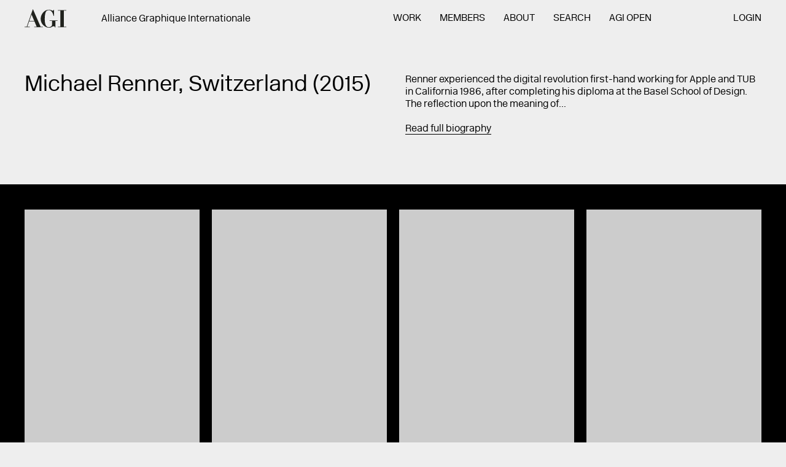

--- FILE ---
content_type: text/html; charset=UTF-8
request_url: https://a-g-i.org/user/michael.renner@fhnw.ch/view/projects
body_size: 4907
content:

<!DOCTYPE html><html lang="en" class="no-js ui-loadData Site  "><head><meta charset="UTF-8"><meta name="viewport" content="width=device-width, initial-scale=1"><meta property="og:image" content=""/><meta name="twitter:image:src" content="" /><meta name="twitter:card" content="" /><meta property="og:site_name" content="Alliance Graphique Internationale (AGI)"/><meta property="og:description" content="  "/><meta name="twitter:description" content="  " /><meta name="twitter:site" content="@" /><meta name="twitter:creator" content="@" /><title>Michael Renner – Alliance Graphique Internationale (AGI) – 512 creative professionals from 46 countries</title><meta property="og:title" content="Michael Renner – Alliance Graphique Internationale (AGI) – 512 creative professionals from 46 countries"/><meta name="twitter:title" content="Michael Renner – Alliance Graphique Internationale (AGI) – 512 creative professionals from 46 countries" /><meta property="og:url" content=""/><meta content='width=device-width, initial-scale=1.0, maximum-scale=1.0, user-scalable=0' name='viewport' /><link rel="stylesheet" href="/ui/css/style.css?nc=20180420"><script src="/_core/js/vendor/modernizr.min.js"></script></head><body><section class="Site-meta"><h1>Michael Renner, Switzerland</h1><h2>AGI member since 2015</h2><p><em><a href="/members/">Back to members</a></em></p><p>Renner experienced the digital revolution first-hand working for Apple and TUB in California 1986, after completing his diploma at the Basel School of Design. The reflection upon the meaning of images in the context of digital tools became the central theme of Renner’s design activities. Since 1990, he has had his own design studio. He started teaching in 1990 in the Visual Communication Institute, The Basel School of Design HGK FHNW. In 1999 he was named chairman of the institute and received the professor-title. <br />
2005 – 2014 he was member of the Swiss NCCR in Iconic Research and he is responsible for several research projects funded by the Swiss Science Foundation. His approach to develop research activities in the field of design is based on the aim to further develop existing competencies of image creation. With this approach of gaining knowledge through the creation of images the design process becomes the central research topic and a methodology at the same time.</p><h3>Design work by Michael Renner</h3><ul><li><a href="https://a-g-i.org/design/thesis-exhibition-hgk-fhnw">Thesis-Exhibition Academy of Art and Design FHNW Basel</a> (2012)</li><li><a href="https://a-g-i.org/design/preview-event-for-the-campus-of-the-arts-basel">Preview Event for the Campus of the Arts Basel</a> (2014)</li><li><a href="https://a-g-i.org/design/thesis-exhibition-academy-of-art-and-design-fhnw-basel">Thesis Exhibition Academy of Art and Design FHNW Basel</a> (2015)</li><li><a href="https://a-g-i.org/design/designprocesses-2015-cenference">Design Processes 2015 Conference</a> (2015)</li><li><a href="https://a-g-i.org/design/von-weltformat-conference">Von Weltformat Conference</a> (2016)</li><li><a href="https://a-g-i.org/design/design-processes-2016-taipei-basel">Design Processes 2016 Taipei – Basel</a> (2016)</li><li><a href="https://a-g-i.org/design/archives-values-futures-conference">Archives - Values - Futures Conference</a> (2017)</li><li><a href="https://a-g-i.org/design/100-years-kurt-wirth-exhibition-and-conference">100 Years Kurt Wirth Exhibition and Conference</a> (2017)</li><li><a href="https://a-g-i.org/design/imagination-friction-transformation">Imagination Friction Transformation</a> (2018)</li><li><a href="https://a-g-i.org/design/peter-von-arx-exhibition-and-conference">Peter von Arx Exhibition and Conference</a> (2018)</li><li><a href="https://a-g-i.org/design/what-images-do">What Images Do</a> (2019)</li><li><a href="https://a-g-i.org/design/future-sense">future sense</a> (2019)</li><li><a href="https://a-g-i.org/design/poster-strultural-film">Structural Film, poster for a lecture series</a> (2021)</li></ul><hr></section><section class="Site-wall"><div class="Wall ui-wall is-inactive" id="wall" data-wall-ads="[]"><div class="Wall-head"><form action="/wall/search/" class="Form  Form--wall  ui-wallSearch ui-hoverable" id="queryForm" method="get"><div class="Form-section--suggestion"><input class="Form-input--suggestion" id="suggestion" name="suggestion" value=""></div><div class="Form-section--search"><input class="Form-input--search" id="query" name="query" value="" placeholder="Search AGI..." autocomplete="off"><div class="Form-results"><span id="wallCount">999+</span> items</div></div><div class="Form-submit"><button type="submit" class="Link  Link--icon"><span class="Icon  Icon--search"><span>search</span></span></button></div></form></div><div class="Wall-body" id="wallScroll"><!-- #wallItems --><div class="Wall-items ui-wall-items  ui-scrollPager" id="wallItems" data-scrollpager-call="site.ui.wall.loadMore"><!--#wallItems --><ul class="List  List--wall  ui-masonry" id="wallList"></ul><!-- / #wallList --></div><!-- / #wallItems --></div><div class="Wall-loader" id="wallLoader"></div></div></section><div href="#" class="Site-menuLink"><a class="Icon  Icon--menu  ui-toggleState " id="menuToggle"><span>Menu</span></a></div><!-- Site-page --><section class="Site-page" id="page"><!-- Site-head --><header class="Site-head ui-showHideNav" id="head"><div class="Container  Container--flush"><section class="Section  Section--header"><div class="Section-head"><div class="Site-logo" id="logo"><!-- Logo --><hgroup class="Logo"><h1><a href="/"><span class="Logo-body">AGI</span></a></h1></hgroup><!-- / Logo --></div><div class="Site-tagline" id="tagline"><div class="Tagline"><div class="Content Content--tagline"><h3>Alliance Graphique Internationale</h3></div></div></div></div><div class="Section-body"><div class="Site-navigation" id="navigation"><!-- Navigation --><nav class="Navigation  ui-mobileNav   Navigation--pages"><ul><li class="Navigation-item  Navigation-item--home" id="home"><span class="Navigation-item-before"></span><a href="/">Home</a></li><li class="Navigation-item  Navigation-item--work  "><span class="Navigation-item-before"></span><a href="https://a-g-i.org/work">Work</a></li><li class="Navigation-item  Navigation-item--members  "><span class="Navigation-item-before"></span><a href="https://a-g-i.org/members">Members</a></li><li class="Navigation-item  Navigation-item--about  "><span class="Navigation-item-before"></span><a href="https://a-g-i.org/about">About</a></li><li class="Navigation-item  Navigation-item--search  "><span class="Navigation-item-before"></span><a href="https://a-g-i.org/search">Search</a></li><li class="Navigation-item  Navigation-item--open"><span class="Navigation-item-before"></span><a href="http://agi-open.com">AGI Open</a></li><li class="Navigation-item  Navigation-item--login"><span class="Navigation-item-before"></span><a href="/member-admin/">Login</a></li></ul></nav><div class="Navigation-search"><div class="Button  Button--search"><span class="Button-body"><!--
    Search and Categories Component
--><!-- .Form--search --><div class="Form Form--search ui-searchResults"><form method="post" action="https://a-g-i.org/result" id="search"><input class="Form-input" type="search" name="q" placeholder="SEARCH"><input class="Form-submit" type="submit" value="    "></form></div><!-- / .Form--search --></span><span class="Button-icon"><span class="Icon  Icon--search"><span>projects</span></span></span></div><!-- / Button --></div><!-- / Navigation --></div></div></section><div class="Site-utility" id="utility"><div class="Grid Grid--nav"><div class="Grid-section Grid-section--1"><!-- Navigation --><nav class="Navigation   Navigation--footer"><ul><li class="Navigation-item  Navigation-item--home" id="home"><span class="Navigation-item-before"></span><a href="/">Home</a></li><li class="Navigation-item  Navigation-item--agi-open  "><span class="Navigation-item-before"></span><a href="https://agi-open.com/">AGI Open</a></li><li class="Navigation-item  Navigation-item--agi-congress  "><span class="Navigation-item-before"></span><a href="http://agi-congress.com/">AGI Congress</a></li><li class="Navigation-item  Navigation-item--log-in  "><span class="Navigation-item-before"></span><a href="https://a-g-i.org/member-admin/">Log in</a></li></ul></nav><!-- / Navigation --></div><div class="Grid-section Grid-section--2"><ul class="List  List--mobileNav"><li><a href="https://twitter.com/agigraphic">TWITTER</a></li></ul></div></div><ul class="List  List--utility"><!-- Utility items here - contact, search etc --></ul></div></div></header><!-- / Site-head --><!-- Site-body --><main class="Site-body" id="body"><!-- Preview footnotes images --><div class="Site-footnote ui-mousemove" id="footnote"></div><!-- Template --><article class="Template  Template--project  Template--   ui-templateHeight" ><!-- Template-head --><div class="Template-head"><div class="Container"><section class="Section  Section--project"><div class="Section-intro  Section-intro--1"><div class="Content Content--intro"><h1 class="Section-title">Michael Renner, Switzerland (2015)<br></h1></div></div><!-- / Section-intro --><div class="Section-intro  Section-intro--2"><div class="Shortcuts Shortcuts--project"><div class="Content Content--intro"><p>Renner experienced the digital revolution first-hand working for Apple and TUB in California 1986, after completing his diploma at the Basel School of Design. The reflection upon the meaning of...</p><a href="#bio" class="ui-jumpLink">Read full biography</a></div></div></div><!-- / Section-intro --></section></div></div><!-- / Template-head --><!-- / Template-media --><div class="Template-media  ui-slideDown--off  is-expanded " id="memberProjectsGrid" data-slidedown-trigger="#allProjects" data-slidedown-toggle="" data-count=""><div class="Container  Container--flush" id="project"><div class="ui-allProjects" data-author-id="3618"></div><!-- member work --><script id="all-projects-template" type="text/x-handlebars-template"><ul class="List  List--grid4">{{#each projects}}{{# if images.length }}<li class="List-item"><article class="Item  Item--workList" id="ItemworkList{{id}}"><div class="Item-media ui-hoverable"><a href="{{ url }}"><span class="Image  ui-lazyImage  ui-keepRatio" data-id="{{ images.0.id }}" data-title="{{ title }}" data-src="{{ images.0.small }}"  data-ratio="{{ images.0.width }}:{{ images.0.height }}"></span></a></div><div class="Item-content"><hgroup class="Item-head"><div class="Item-title"><h3>{{ title }}{{#if type.length }}, {{ type.[0] }}{{/if}}{{#if year }}, {{ year }}{{/if}}</h3><h3>({{ images.length }} Item{{#if images.[1] }}s{{/if}})</h3></div></hgroup><div class="Item-body"></div></div></article></li>{{/if}}{{/each}}</ul><!-- / List--workList --></script><!-- / member-work --></div></div><!-- / Template-media --><a name="bio" id="bio"></a><!-- Template-body --><div class="Template-body"><div class="Container"><!-- Template-section--text --><div class="Template-section Template-section--text"><!-- Section-bio --><section class="Section-bio"><div class="Section-head"><div class="Section-title">
                    Michael Renner, Switzerland (2015)<br><ul class="List--agencies"><li><a href="" class="Link Link--agencies"> Büro für Gestaltung </a></li></ul></div></div><!-- Section-head --><div class="Section-body "><div class="Content  Content--body ui-dictionary"><p>Renner experienced the digital revolution first-hand working for Apple and TUB in California 1986, after completing his diploma at the Basel School of Design. The reflection upon the meaning of images in the context of digital tools became the central theme of Renner’s design activities. Since 1990, he has had his own design studio. He started teaching in 1990 in the Visual Communication Institute, The Basel School of Design HGK FHNW. In 1999 he was named chairman of the institute and received the professor-title. <br />
2005 – 2014 he was member of the Swiss NCCR in Iconic Research and he is responsible for several research projects funded by the Swiss Science Foundation. His approach to develop research activities in the field of design is based on the aim to further develop existing competencies of image creation. With this approach of gaining knowledge through the creation of images the design process becomes the central research topic and a methodology at the same time.</p></div><div class="Accordion ui-accordion" data-accordion-active="false"><div class="Accordion-section"><div class="Accordion-head  ui-accordion-trigger"><h1 class="Accordion-title">Agencies</h1><div class="Accordion-icon"><div class="Icon  Icon--plus"><span>plus</span></div></div></div><div class="Accordion-body"><div class="Grid  Grid--accordion Grid--accordionAlt"><div class="Grid-section  Grid-section--1"><div class="Content  Content--specification"><ul><li><h3>Büro für Gestaltung</h3><h3>1990
          
                                    – present</h3><a href="http://"></a></li></ul></div></div><div class="Grid-section  Grid-section--2"><div class="Content  Content--description"></div></div></div><!-- / Grid--accordion --></div></div></div></div></section><!-- / Section-bio --></div><!-- / Template-section--text --><!-- Template-section--aside --><div class="Template-section Template-section--aside "><article class="Info Info--profile "><div class="Info-media"><span class="Image ui-lazyImage ui-keepRatio member-image" data-id="Renner SW square" data-title="Renner SW square" data-src="https://a-g-i.org/userphotos/Renner_SW_square.jpg"  data-ratio="400:400" data-w="https://a-g-i.org/userphotos/Renner_SW_square.jpg"></span></div><div class="Info-content"><!-- Info-head --><hgroup class="Info-head"></hgroup><!-- / Info-head --><!-- Info-body --><div class="Info-body"><!-- Info-details --><div class="Info-details"><address class="Content  Content--info"><h3>Visual Communication Institute/The Basel School of Design HGK FHNW
          <h3>Basel</h3><h3>4002</h3><h3>Switzerland</h3><br><h3><a href="mailto:michael.renner@fhnw.ch">Email</a></h3><h3><a href="http://www.fhnw.ch/people/michael-renner/">Website</a></h3><br></address></div><!-- / Item-details --></div><!-- / Item-body --><!-- Info-buttons --><div class="Info-buttons"><a href="/user/michael.renner@fhnw.ch/view/projects/" class="Button  Button--default  1 " id="infoProjects"     data-title="All projects"><div class="Button-content"><div class="Button-body">
          All projects
        </div><div class="Button-icon"><div class="Icon  Icon--projects"><span>projects</span></div></div></div></a><!-- / Button --><div class="Drop Drop--share" id="Drop-share"><div class="Drop-head ui-toggleState" data-toggle-for="#Drop-share"><span class="Drop-title">Share</span><div class="Drop-icon"><div class="Icon  Icon--share"><span>share</span></div></div></div><div class="Drop-body"><ul class="List  List--drop"><li class="List-item"><a href="#" class="Button Button-item--dropdown ui-shareable" data-share-service="twitter">Twitter</a></li><li class="List-item"><a href="#" class="Button Button-item--dropdown ui-shareable" data-share-service="facebook">Facebook</a></li><li class="List-item"><a href="#" class="Button Button-item--dropdown ui-shareable" data-share-service="email">Email</a></li></ul></div></div></div><!-- Info-buttons --></div><!-- / Item-content --></article></div><!-- / Template-section--aside --></div></div><!-- / .Template-body --></article><!-- / Template --></main><!-- / Site-body --><!-- Site-foot --><footer class="Site-foot" id="foot"><div class="Container"><div class="Site-section  Site-section--summary"><div class="Content  Content--summary"><p>Alliance Graphique Internationale<a href="https://a-g-i.org/about"></a></p></div><div class="Grid Grid--3"><div class="Grid-item"><p>Baederstrasse 23<br>CH-5400 Baden, Switzerland</p></div><div class="Grid-item"><p>++41 71 393 58 48<br><a href="mailto:mailto:info@a-g-i.org">info@a-g-i.org</a><a href="mailto:mailto:info@a-g-i.org"></a></p></div><div class="Grid-item"><p>AGI Secretariat<br><strong>Open on Thursdays from 9am to 5pm CET</strong></p></div></div></div><div class="Site-section  Site-section--nav"><div class="Content  Content--summary"><p>&nbsp;</p></div><div class="Grid Grid--nav"><div class="Grid-section Grid-section--1"><!-- Navigation --><nav class="Navigation   Navigation--footerDesktop Navigation--footer"><ul><li class="Navigation-item  Navigation-item--home" id="home"><span class="Navigation-item-before"></span><a href="/">Home</a></li><li class="Navigation-item  Navigation-item--agi-open  "><span class="Navigation-item-before"></span><a href="https://agi-open.com/">AGI Open</a></li><li class="Navigation-item  Navigation-item--agi-congress  "><span class="Navigation-item-before"></span><a href="http://agi-congress.com/">AGI Congress</a></li><li class="Navigation-item  Navigation-item--log-in  "><span class="Navigation-item-before"></span><a href="https://a-g-i.org/member-admin/">Log in</a></li></ul></nav><!-- / Navigation --></div><div class="Grid-section Grid-section--2 Grid-section--desktop"><ul class="List"><li><a href="https://twitter.com/agigraphic">Twitter</a></li><li><a href="https://www.facebook.com/agigraphic">Facebook</a></li><li><a href="https://www.instagram.com/agigraphic/">Instagram</a></li><li><a href="http://agi-open-london.tumblr.com">Tumblr</a></li><li><a href="https://www.youtube.com/channel/UCC0UK3rTrM5dDy4Y2jzYYig">YouTube</a></li></ul></div></div></div></div></footer><!-- / Site-foot --></section><!-- / Site-page --><!-- Overlay --><section class="Overlay Overlay--lightbox is-inactive" id="lightbox"><!-- Overlay-page --><div class="Overlay-page"><div class="Overlay-head"><a href="#" class="Overlay-close ui-toggleState" data-toggle-for="#lightbox">Close</a></div><div class="Overlay-body"><div class="Overlay-content" id="lightboxContent"></div></div></div><!-- / Overlay-page --></section><!-- / Overlay --><script src="//code.jquery.com/jquery-2.1.0.min.js"></script><script src="/ui/js/utils.js"></script><script src="/ui/js/vendor/fuse.min.js"></script><script src="/ui/js/vendor/handlebars.min.js"></script><script src="/ui/js/min/agi-min.js?nc=20241210a"></script><script>
  (function(i,s,o,g,r,a,m){i['GoogleAnalyticsObject']=r;i[r]=i[r]||function(){
  (i[r].q=i[r].q||[]).push(arguments)},i[r].l=1*new Date();a=s.createElement(o),
  m=s.getElementsByTagName(o)[0];a.async=1;a.src=g;m.parentNode.insertBefore(a,m)
  })(window,document,'script','https://www.google-analytics.com/analytics.js','ga');

  ga('create', 'UA-36311000-7', 'auto');
  ga('send', 'pageview');

</script></body></html>